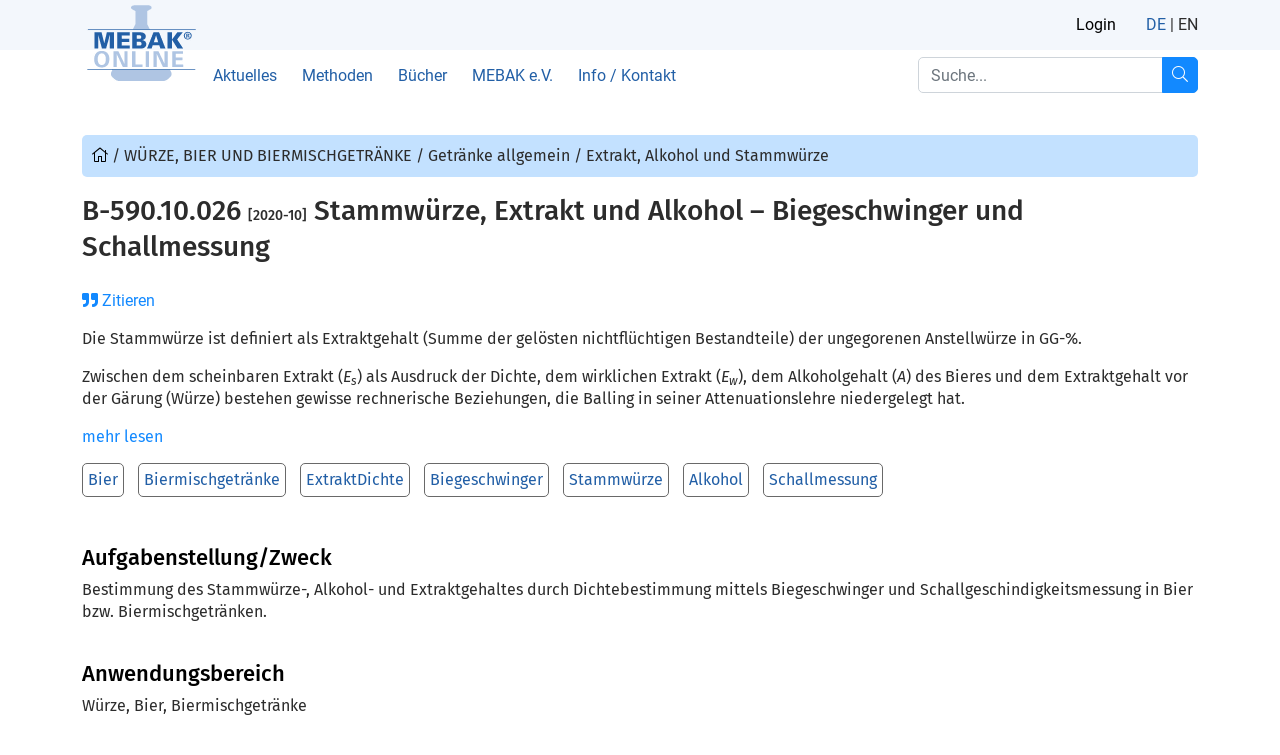

--- FILE ---
content_type: text/html;charset=UTF-8
request_url: https://www.mebak.org/methode/b-590-10-026/stammwuerze-extrakt-und-alkohol-biegeschwinger-und-schallmessung/779
body_size: 13360
content:
<!DOCTYPE html>

	<html xmlns="http://www.w3.org/1999/xhtml" lang="de">
	<head>
		<title>Stammwürze, Extrakt und Alkohol – B B-590.10.026.. | MEBAK</title>
		<meta http-equiv="Content-Type" 			content="text/html; charset=utf-8" />
		<meta http-equiv="X-UA-Compatible" 			content="IE=edge" />
		
		<meta name="description" 					content="Bestimmung&#x20;des&#x20;Stammw&uuml;rze-,&#x20;Alkohol-&#x20;und&#x20;Extraktgehaltes&#x20;durch&#x20;Dichtebestimmung&#x20;mittels&#x20;Biegeschwinger&#x20;und&#x20;Schallgeschindigkeitsmessung&#x20;in" />
		<meta name="author" 						content="Mebak e.V. - www.mebak.org" />
		<meta name="robots" 						content="all" />
		<meta name="language" 						content="de"/>
		<meta name="viewport"						content="user-scalable=yes, width=device-width, initial-scale=1.0" />
		<meta name="apple-mobile-web-app-capable"	content="yes" />
		
		
		
		
		
		
		
		
		
		
		
		
		
			
				<meta property="og:image:secure"content="https://www.mebak.org/_images_global/og_logo.png"	itemprop="image" />
			
			<meta property="og:image"		content="https://www.mebak.org/_images_global/og_logo.png"	itemprop="image" />
		
		<link rel="preload" href="/_css_global/dist/style.min.css?ts=1768997642847" as="style">
		
		<link rel="preload" href="/_fonts_global/roboto-v20-latin-ext_latin_greek-ext_greek_cyrillic-ext_cyrillic-regular.woff2"	as="font" crossorigin>
		
		<link rel="preload" href="/_fonts_global/roboto-v20-latin-ext_latin_greek-ext_greek_cyrillic-ext_cyrillic-500.woff2"		as="font" crossorigin>
		
		<link rel="preload" href="/_fonts_global/roboto-v20-latin-ext_latin_greek-ext_greek_cyrillic-ext_cyrillic-700.woff2"		as="font" crossorigin>
		
		
		
		<link rel="stylesheet" type="text/css" href="https://cookiemanager.wirth-horn.de/dist/whCookieManager.min.css">

		<link rel="stylesheet" href="/_css_global/dist/style.min.css?ts=1768997642847">
		
		<link rel="shortcut icon" type="image/x-icon" href="/favicon.ico">
		
		<script src="https://cookiemanager.wirth-horn.de/dist/whCookieManager.min.js"></script>
		<input type="hidden" name="whCookieManagerDetails"	value="&lt;p&gt;&lt;strong&gt;Notwendig&lt;/strong&gt;:&lt;span class=&quot;nbsp&quot;&gt;&amp;nbsp;&lt;/span&gt;Diese Cookies sind f&amp;uuml;r den Grundbetrieb der Seite unbedingt notwendig, bspw. f&amp;uuml;r die Warenkorb-Funktion oder&lt;span class=&quot;nbsp&quot;&gt;&amp;nbsp;&lt;/span&gt;das&lt;span class=&quot;nbsp&quot;&gt;&amp;nbsp;&lt;/span&gt;Login.&lt;/p&gt;
" />
		<input type="hidden" name="whCookieManagerText"		value="&lt;p&gt;Wir verwenden Cookies, damit alle Funktionen auf unserer Webseite bestm&amp;ouml;glich genutzt werden k&amp;ouml;nnen. Dazu z&amp;auml;hlen Cookies, die f&amp;uuml;r den Betrieb der Seite notwendig sind, sowie solche zur Erstellung anonymer Statistiken zur Seitenoptimierung, f&amp;uuml;r Komforteinstellungen oder zur Anzeige personalisierter Inhalte. Sie k&amp;ouml;nnen selbst entscheiden, welche Kategorien Sie zulassen m&amp;ouml;chten. Bitte beachten Sie, dass auf Basis Ihrer Einstellungen wom&amp;ouml;glich nicht alle Funktionalit&amp;auml;ten unserer Webseite zur Verf&amp;uuml;gung stehen. Weitere Informationen finden Sie in unserer &lt;a href=&quot;/datenschutz/c-64&quot;&gt;Datenschutzerkl&amp;auml;rung&lt;/a&gt;.&lt;/p&gt;" />
		<script type="text/javascript">
			whCookies = new whCookieManager({
				'headline':		'Cookie-Einstellungen'
				,'text':		document.getElementsByName("whCookieManagerText")[0].value
				,'categories':	{
					'necessary_label':		'Notwendig'
					,'statistics':			false
					,'statistics_label':	'Statistik'
					,'marketing':			false
					,'marketing_label':		''
				}
				,'details_label':				'Details'
				,'details':						document.getElementsByName("whCookieManagerDetails")[0].value
				,'show_checkboxes':				true
				,'buttons': {
					'select_specific_label':	'Alle ablehnen'
					,'select_all_label':		'Alle auswählen'
				}
			}, function loadScripts(){
				// check if statistics cookies are accepted
				if (whCookies.accepted_statistics) {

				}
				// reload the page
				window.location.reload();
			});
			
				
				var _paq = window._paq = window._paq || [];
				/* tracker methods like "setCustomDimension" should be called before "trackPageView" */
				_paq.push(["disableCookies"]);
				_paq.push(['trackPageView']);
				_paq.push(['enableLinkTracking']);
				(function() {
				var u="//webstat.hanscarl.com/";
				_paq.push(['setTrackerUrl', u+'matomo.php']);
				_paq.push(['setSiteId', '9']);
				var d=document, g=d.createElement('script'), s=d.getElementsByTagName('script')[0];
				g.type='text/javascript'; g.async=true; g.src=u+'matomo.js'; s.parentNode.insertBefore(g,s);
				})();
				
			
		</script>
		
		
		
		<script src="https://rybbit.wirth-horn.de/api/script.js" data-site-id="5a5bfb23e8b5" defer></script>
	</head>
	
	<body itemscope itemtype="http://schema.org/WebPage">
		<meta itemprop="copyrightHolder" 	content="Mitteleuropäische Brautechnische Analysenkommission e.V., Freising." />
		<meta itemprop="copyrightYear" 		content="2026" />
		<meta itemprop="isFamilyFriendly" 	content="True" />
		<meta itemprop="image" 				content="https://www.mebak.org/_images_global/logo.png" />
		<meta itemprop="name" 				content="Stammwürze, Extrakt und Alkohol – B B-590.10.026.. | MEBAK">
		<script type="application/ld+json">
			{
				"@context":	"https://schema.org"
				,"@type": 	"Organization"
				,"url": 		"https://www.mebak.org"
				,"logo":		"https://res.cloudinary.com/pim-red/image/upload/q_auto,f_auto,w_118/v1621536458/mebak/logo.svg"
				,"brand":	"MEBAK® e.V."
				,"contactPoint": [
					{
						"@type":		"ContactPoint"
						,"email":		"info@mebak.org"
						,"contactType":	"customer service"
					}
				]
				,"address": [
					{
						"@type": "PostalAddress"
						,"streetAddress":	"Alte Akademie 3"
						,"addressLocality":	"Freising"
						,"addressCountry":	"DE"
						,"postalCode":		"85354"
						,"email":			"info@mebak.org"
					}
				]
				,"knowsLanguage": [
					{
						"@type":			"Language"
						,"name":			"German"
						,"alternateName":	"de"
					},{
						"@type":			"Language"
						,"name":			"English"
						,"alternateName":	"en"
					}
				]
			}
		</script>
		<script type="application/ld+json">
			{
				"@context":	"http://schema.org",
				"@type":	"WebSite",
				"url":		"https://www.mebak.org/",
					"potentialAction": {
					"@type":		"SearchAction",
					"target":		"https://www.mebak.org/suche?s={search_term_string}",
					"query-input":	"required name=search_term_string"
				}
			}
		</script>
		
		<noscript>
			
				<div style="width:1200px;font-size:15px;border:solid 1px #9E153B;margin:20px auto;padding:15px;">
					<strong>Javascript Deaktiviert!</strong><br />
					Bitte aktivieren Sie JavaScript um alle Funktionen auf unserer Webseite nutzen zu können.
				</div>
			
		</noscript>
		



	
	
	<div id="page">
		
		<nav id="header">
			
			<div class="header-top">
				<div class="container">
					
					<div class="mebak-logo">
						<a href="/" title="Startseite">
							<img src="https://res.cloudinary.com/pim-red/image/upload/q_auto,f_auto,w_118/v1621536458/mebak/logo.svg" alt="Mitteleuropäische Brautechnische Analysenkommission" id="logo" />
						</a>
					</div>
					
					<div class="mebak-meta">
						
						
						<div class="meta-item search-toggle"><div rel="nofollow noopener" title="Suche..."><i class="fal fa-search"></i></div></div><div class="meta-item login"><a href="/warenkorb/konto" title="Login">Login</a></div><div class="meta-item language-switch"><a rel="noopener nofollow" data-link="/methode/b-590-10-026/stammwuerze-extrakt-und-alkohol-biegeschwinger-und-schallmessung/779" class="de current">DE</a>&nbsp;|&nbsp;<a rel="noopener nofollow" data-link="/en/methode/b-590-10-026/stammwuerze-extrakt-und-alkohol-biegeschwinger-und-schallmessung/779" class="en">EN</a></div><div class="meta-item open-menu"><i class="fal fa-bars"></i></div>
					</div>
				</div>
			</div>
			
			<div class="header-bottom">
				<div class="container">
					
					
					<div class="mebak-navigation"><div class="nav-item lvl-1"><a  href="/aktuelles/c-167" title="Aktuelles">Aktuelles</a><div class="mebak-mega-menu"><div class="row"><div class="menu-column-1 col-12 col-lg-4"><div class="nav-item lvl-2"><a  href="/aktuelle-meldungen-uebersicht/c-167" title="Aktuelle Meldungen – Übersicht">Aktuelle Meldungen – Übersicht</a></div></div><div class="menu-column-1 col-12 col-lg-4"><div class="nav-item lvl-2"><a  href="/aktualisierungen-von-methoden/c-40" title="Aktualisierungen von Methoden">Aktualisierungen von Methoden</a></div></div><div class="menu-column-1 col-12 col-lg-4"><div class="nav-item lvl-2"><a  href="/newsletter/c-110" title="Newsletter">Newsletter</a></div></div></div></div></div><div class="nav-item lvl-1"><a  href="/methoden/c-95" title="Methoden">Methoden</a><div class="mebak-mega-menu"><div class="row"><div class="menu-column-1 col-12 col-lg-4"><div class="nav-item lvl-2"><a  href="/methoden-datenbank/c-95" title="Methoden-Datenbank">Methoden-Datenbank</a></div><div class="nav-item lvl-3"><a  href="/aktualisierung-von-methoden/c-40" title="Aktualisierung von Methoden">Aktualisierung von Methoden</a></div><div class="nav-item lvl-3"><a  href="/zitieren/c-104" title="Zitieren">Zitieren</a></div><div class="nav-item lvl-3"><a  href="/abkuerzungen/c-108" title="Abkürzungen">Abkürzungen</a></div><div class="nav-item lvl-3"><a  href="/literatur/c-113" title="Literatur">Literatur</a></div><div class="nav-item lvl-3"><a  href="/fragen-zu-den-methoden/c-54" title="Fragen zu den Methoden">Fragen zu den Methoden</a></div></div><div class="menu-column-1 col-12 col-lg-4"><div class="nav-item lvl-2"><a  href="/abonnement/c-96" title="Abonnement">Abonnement</a></div><div class="nav-item lvl-3"><a  href="/abo-code-einloesen/c-98" title="Abo-Code einlösen ">Abo-Code einlösen </a></div></div><div class="menu-column-1 col-12 col-lg-4"><div class="nav-item lvl-2"><a  href="/newsletter-registrierung/c-110" title="Newsletter-Registrierung">Newsletter-Registrierung</a></div></div></div></div></div><div class="nav-item lvl-1"><a  href="/buecher/c-77" title="Bücher">Bücher</a><div class="mebak-mega-menu"><div class="row"><div class="menu-column-1 col-12 col-lg-4"><div class="nav-item lvl-2"><a  href="/mikrobrauereien/c-78" title="Mikrobrauereien">Mikrobrauereien</a></div></div><div class="menu-column-1 col-12 col-lg-4"><div class="nav-item lvl-2"><a  href="/richtline-membranfiltration/c-99" title="Richtline Membranfiltration">Richtline Membranfiltration</a></div><div class="nav-item lvl-2"><a  href="/richtlinie-filtration/c-88" title="Richtlinie Filtration">Richtlinie Filtration</a></div></div><div class="menu-column-1 col-12 col-lg-4"><div class="nav-item lvl-2"><a  href="/richtline-sudwerkkontrolle/c-79" title="Richtline Sudwerkkontrolle">Richtline Sudwerkkontrolle</a></div><div class="nav-item lvl-2"><a  href="/richtlinie-getraenkeschankanlagen/c-80" title="Richtlinie Getränkeschankanlagen">Richtlinie Getränkeschankanlagen</a></div></div></div></div></div><div class="nav-item lvl-1"><a rel="external noopener noreferrer " href="#" title="MEBAK e.V.">MEBAK e.V.</a><div class="mebak-mega-menu"><div class="row"><div class="menu-column-1 col-12 col-lg-4"><div class="nav-item lvl-2"><a  href="/ziele-und-aufgaben-der-mebak/c-31" title="Ziele und Aufgaben der MEBAK">Ziele und Aufgaben der MEBAK</a></div><div class="nav-item lvl-2"><a rel="external noopener noreferrer " href="#" title="Geschichte und Entwicklung">Geschichte und Entwicklung</a></div><div class="nav-item lvl-3"><a  href="/gruendung/c-32" title="Gründung">Gründung</a></div><div class="nav-item lvl-3"><a  href="/jubilaeum/c-35" title="Jubiläum">Jubiläum</a></div><div class="nav-item lvl-3"><a  href="/twicklung-der-mebak-buecher/c-34" title="Entwicklung der MEBAK-Bücher">Entwicklung der MEBAK-Bücher</a></div></div><div class="menu-column-1 col-12 col-lg-4"><div class="nav-item lvl-2"><a  href="/vorstand/c-33" title="Vorstand">Vorstand</a></div><div class="nav-item lvl-2"><a  href="/mitglieder/c-84" title="Mitglieder">Mitglieder</a></div><div class="nav-item lvl-2"><a  href="/vorsitzende-und-ehrenmitglieder/c-85" title="Vorsitzende und Ehrenmitglieder">Vorsitzende und Ehrenmitglieder</a></div><div class="nav-item lvl-2"><a  href="/unterstuetzer/c-86" title="Unterstützer">Unterstützer</a></div><div class="nav-item lvl-2"><a  href="/kontakt-zur-mebak-e-v/c-149" title="Kontakt zur MEBAK e.V.">Kontakt zur MEBAK e.V.</a></div></div><div class="menu-column-1 col-12 col-lg-4"><div class="nav-item lvl-2"><a rel="external noopener noreferrer nofollow" href="#" title="Nur für Mitglieder">Nur für Mitglieder</a></div><div class="nav-item lvl-3"><a rel="nofollow" href="/termine/c-50" title="Termine">Termine</a></div><div class="nav-item lvl-3"><a rel="nofollow" href="/ergebnisprotokolle/c-51" title="Ergebnisprotokolle">Ergebnisprotokolle</a></div><div class="nav-item lvl-3"><a rel="nofollow" href="/mitgliederverzeichnis/c-52" title="Mitgliederverzeichnis">Mitgliederverzeichnis</a></div><div class="nav-item lvl-3"><a rel="nofollow" href="/satzung/c-53" title="Satzung">Satzung</a></div><div class="nav-item lvl-3"><a rel="nofollow" href="/fundgrube/c-125" title="Fundgrube">Fundgrube</a></div></div></div></div></div><div class="nav-item lvl-1"><a rel="external noopener noreferrer " href="#" title="Info / Kontakt">Info / Kontakt</a><div class="mebak-mega-menu"><div class="row"><div class="menu-column-1 col-12 col-lg-4"><div class="nav-item lvl-2"><a  href="/fragen-an-die-mebak/c-54" title="Fragen an die MEBAK">Fragen an die MEBAK</a></div><div class="nav-item lvl-2"><a  href="/abkuerzungen/c-108" title="Abkürzungen">Abkürzungen</a></div><div class="nav-item lvl-2"><a  href="/literatur/c-113" title="Literatur">Literatur</a></div><div class="nav-item lvl-2"><a  href="/zitieren/c-104" title="Zitieren">Zitieren</a></div></div><div class="menu-column-1 col-12 col-lg-4"><div class="nav-item lvl-2"><a  href="/fragen-zum-abonnement/c-112" title="Fragen zum Abonnement">Fragen zum Abonnement</a></div></div><div class="menu-column-1 col-12 col-lg-4"><div class="nav-item lvl-2"><a  href="/newsletter/c-110" title="Newsletter">Newsletter</a></div><div class="nav-item lvl-2"><a  href="/presseberichte/c-39" title="Presseberichte">Presseberichte</a></div><div class="nav-item lvl-2"><a  href="/kooperationen/c-130" title="Kooperationen">Kooperationen</a></div></div></div></div></div></div>
					<div class="mebak-search-input">
						<form method="GET" action="/suche" rel="search nofollow">
							<input type="text" class="form-control" name="s" placeholder="Suche..." id="mebak-search">
							<input type="hidden" name="l" value="de">
							<button type="submit" aria-label="Suche...">
								<i class="fal fa-search"></i>
							</button>
						</form>
					</div>
					<div id="typeahead"></div>
				</div>
			</div>
		</nav>

	
	<div class="mebak-method detail-page" id="detail_page_method">
		<div class="container">
			<div class="row">
				
				
				
				
					<div class="col-12 mb-3">
						

	
		<div class="category-tree" itemprop="breadcrumb" itemscope itemtype="https://schema.org/BreadcrumbList">
			
			<span itemprop="itemListElement" itemscope="" itemtype="https://schema.org/ListItem">
				<meta itemprop="item" content="https://www.mebak.org/methoden-datenbank">
				<a href="/methoden-datenbank" title="Methoden-Datenbank">
					<i class="fal fa-home"></i>
					<meta itemprop="name"		content="Methoden-Datenbank">
					<meta itemprop="position"	content="1">
				</a>
			</span>
			
			 / 
			
			
				
					
				
				
				
				<span itemprop="itemListElement" itemscope="" itemtype="https://schema.org/ListItem">
					<meta itemprop="item" content="https://www.mebak.org/methoden-datenbank?c=WÜRZE, BIER UND BIERMISCHGETRÄNKE~535">
					<a href="/methoden-datenbank?c=WÜRZE, BIER UND BIERMISCHGETRÄNKE~535" title="WÜRZE, BIER UND BIERMISCHGETRÄNKE">
						<span itemprop="name">WÜRZE, BIER UND BIERMISCHGETRÄNKE</span>
						<meta itemprop="position" content="2">
					</a>
					
					 / 
				</span>
			
				
					
				
				
				
				<span itemprop="itemListElement" itemscope="" itemtype="https://schema.org/ListItem">
					<meta itemprop="item" content="https://www.mebak.org/methoden-datenbank?c=Getränke allgemein~570">
					<a href="/methoden-datenbank?c=Getränke allgemein~570" title="Getränke allgemein">
						<span itemprop="name">Getränke allgemein</span>
						<meta itemprop="position" content="3">
					</a>
					
					 / 
				</span>
			
				
					
				
				
				
				<span itemprop="itemListElement" itemscope="" itemtype="https://schema.org/ListItem">
					<meta itemprop="item" content="https://www.mebak.org/methoden-datenbank?c=Extrakt, Alkohol und Stammwürze~574">
					<a href="/methoden-datenbank?c=Extrakt, Alkohol und Stammwürze~574" title="Extrakt, Alkohol und Stammwürze">
						<span itemprop="name">Extrakt, Alkohol und Stammwürze</span>
						<meta itemprop="position" content="4">
					</a>
					
					
				</span>
			
		</div>
	

					</div>
				
				
				<div class="col-12">
					




	

		
		
		
		
		
		
		
			
				
				
			
				
				
			
		
		
		
		
		
		
		
		
		
		
			
				
				
			
				
				
			
		
		
		
		
		
		
		
		
		
		
			
				
				
			
				
				
			
		
		
		
		
		
		
		
		
		
		
			
				
				
			
				
				
			
				
				
			
				
				
			
				
				
			
				
				
			
				
				
			
				
				
			
		
		
		
		
		
		
		
		
		
		
		
		
		
		
		
		
		
		
		
			
				
				
			
				
				
			
				
				
			
				
				
			
				
				
			
				
				
			
				
				
			
				
				
			
				
				
			
				
				
			
				
				
			
				
				
			
		
		
		


	<script type="application/ld+json">
		{
			"@context":			"http://schema.org"
			,"@type":			"Article"
			,"mainEntityOfPage":"CreativeWork"
			,"mainEntity":		"CreativeWork"
			,"author":			"Mitteleuropäische Brautechnische Analysenkommission (MEBAK®) e.V., Freising."
			,"copyrightHolder":	"Mitteleuropäische Brautechnische Analysenkommission (MEBAK®) e.V., Freising."
			,"datePublished":	"2020-10"
			,"name":			"Stammwürze, Extrakt und Alkohol – Biegeschwinger und Schallmessung"
			,"description":		"Bestimmung des Stammw&uuml;rze-, Alkohol- und Extraktgehaltes durch Dichtebestimmung mittels Biegeschwinger und Schallgeschindigkeitsmessung in Bier bzw. Biermischgetr&auml;nken.
 W&uuml;rze, Bier, Biermischgetr&auml;nke
 Die Schallgeschwindigkeit in einer Fl&uuml;ssigkeit ist eine Funktion von Alkohol- und Extraktgehalt und der Temperatur. &Uuml;ber eine durch zwei parallele Fl&auml;chen definierte Laufstrecke von 5 mm breitet sich die Schallgeschwindigkeit in Abh&auml;ngigkeit von der Konzentration der gel&ouml;sten Stoffe aus. Die Schallgeschwindigkeit ist definiert durch den Quotienten aus Laufstrecke s und gemessener Zeit t [1]. Die Dichte der Pr&uuml;ffl&uuml;ssigkeit ist eine Funktion der Konzentrationen von Alkohol- und Extraktgehalt. Deshalb k&ouml;nnen aus der Schallgeschwindigkeit (&nu;) und der Dichte der wirkliche Extrakt, der Alkohol- und Stammw&uuml;rzegehalt ermittelt werden.
"
			,"keywords":		"Bier,Biermischgetr&auml;nke,ExtraktDichte,Biegeschwinger,Stammw&uuml;rze,Alkohol,Schallmessung
"
			,"headline":		"B-590.10.026 [2020-10] Stammwürze, Extrakt und Alkohol – Biegeschwinger und Schallmessung"
			
			,"citation":		"
	
	W. Stempfl, M. Tavera, H. Stabinger, H. Heimel, S. Reichenpfader, E. Zwangsleitner, Bwelt 131, 1840, 1991
	
	
	Doemens Academy GmbH; Bier-Ringversuch 02/2007
	

"
			,"publisher":		{
				"@type":		"Organization"
				,"address":		{
					"@type":			"PostalAddress"
					,"addressLocality":	"Freising, Deutschland"
					,"postalCode":		"D-85453"
					,"streetAddress":	"Alte Akademie 3"
				}
				,"name":		"Fachverlag Hans Carl GmbH"
				,"logo":		"https://res.cloudinary.com/pim-red/image/upload/q_auto,f_auto,w_118/v1621536458/mebak/logo.svg"
			}
		}
	</script>




	
	
	
	
	
	
	<script src="https://polyfill.io/v3/polyfill.min.js?features=es6"></script>
	

	<script type="text/x-mathjax-config">
		
		MathJax.Hub.Config({
			jax:			["input/TeX", "output/SVG"]
			,showMathMenu:	false
			,SVG:			{
				scale:	100
				,font:	'STIX-Web'
			}
		});
	</script>
	<script id="MathJax-script" async src="https://cdnjs.cloudflare.com/ajax/libs/mathjax/2.7.7/MathJax.js?config=TeX-MML-AM_SVG"></script>
	
	
	
	
		<h1 class="h1">B-590.10.026 <span class="method-date">[2020-10]</span> Stammwürze, Extrakt und Alkohol – Biegeschwinger und Schallmessung</h1 class="h2">
	
	
	

	<div class="method-citation mb-3 d-none d-lg-block">
		<a href="javascript:openCitationPopup_779();" title="Zitieren">
			<i class="fas fa-quote-right"></i>&nbsp;Zitieren
		</a>
	</div>

	
	
	
	
		<div class="introduction"><p>Die Stammw&uuml;rze ist definiert als Extraktgehalt (Summe&nbsp;der gel&ouml;sten nichtfl&uuml;chtigen Bestandteile) der ungegorenen Anstellw&uuml;rze in GG-%.</p>

<p>Zwischen dem scheinbaren Extrakt (<i>E<sub>s</sub></i>) als Ausdruck der Dichte, dem wirklichen Extrakt (<i>E<sub>w</sub></i>), dem Alkoholgehalt (<i>A</i>) des Bieres und dem Extraktgehalt&nbsp;vor der G&auml;rung (W&uuml;rze) bestehen gewisse rechnerische Beziehungen, die Balling in seiner Attenuationslehre niedergelegt hat.</p>

<p><div class="read-more">mehr lesen</div><div class="expandable">Das Saccharometer, das mit w&auml;ssrigen Rohrzuckerl&ouml;sungen kalibriert wird, gibt bei Bier nur den scheinbaren Extraktgehalt&nbsp;wieder, da der bei der G&auml;rung gebildete Alkohol&nbsp;die Dichte vermindert.</p>

<p>Zur Feststellung des wirklichen Extrakts muss der Alkohol&nbsp;durch Destillation entfernt und der R&uuml;ckstand mit Wasser auf das urspr&uuml;ngliche Gewicht aufgewogen werden. Das Saccharometer zeigt dann den wirklichen Extrakt an. Im Destillat l&auml;sst sich der Alkoholgehalt eines Bieres bestimmen.</p>

<p>Bei der G&auml;rung entstehen aus 2,0665&nbsp;g Extrakt durchschnittlich 1&nbsp;g Alkohol, 0,9565&nbsp;g Kohlendioxid und 0,11&nbsp;g Hefe.</p>

<p>Die letzten beiden (zusammen 1,0665&nbsp;g) werden vor der Destillation aus dem Bier entfernt.</p>

<p>Aus den im Bier ermittelten % mas bzw. GG-% f&uuml;r Alkohol&nbsp;(<i>A</i>) und wirklichen Extrakt (<i>E<sub>w</sub></i>) l&auml;sst sich der Stammw&uuml;rzegehalt (<i>p</i>) berechnen:</p>

<p>F&uuml;r jedes im Bier enthaltene Gramm Alkohol&nbsp;sind durchschnittlich 2,0665&nbsp;g Extrakt vergoren worden, die vergorene Extraktmenge in g/100 g entspricht demnach</p>

<p><i>A</i> &times; 2,0665</p>

<p>In 100&nbsp;g Bier befanden sich vor der G&auml;rung (W&uuml;rze) zusammen mit dem unvergorenen Extrakt (<i>E<sub>w</sub></i>)</p>

<p><i>A</i> &times; 2,0665 + <i>E<sub>w</sub></i><sub> </sub></p>

<p>Gramm Gesamtextrakt. Das Bier ist durch Entfernen von Hefe und Kohlendioxid leichter als die urspr&uuml;ngliche W&uuml;rze, daher m&uuml;ssen zu 100&nbsp;g Bier f&uuml;r jedes Gramm Alkohol&nbsp;das Gewicht von beiden, n&auml;mlich</p>

<p>100 + <i>A</i> &times; (0,9565 + 0,11) = 100 + <i>A</i> &times; 1,06654</p>

<p>addiert werden, d. h.</p>

<p>100 + <i>A</i> &times; 1,0665</p>

<p>Gramm W&uuml;rze enthielten</p>

<p><i></i><i>A</i> &times; 2,0665 + <i>E<sub>w</sub></i></p>

<p>Gramm Extrakt. Ins Verh&auml;ltnis gesetzt gilt dann:</p>

<p><img src="https://res.cloudinary.com/pim-red/image/upload/q_auto,f_auto,w_203,h_33/v1621800747/mebak/widget_text_picture/image-20210523221227-1_ljhnmm.png" style="width: 228px; height: 37px;" /></p>

<p>In zunehmendem Ma&szlig;e haben Bieranalysatoren die klassische, destillativ oder refraktometrisch ausgef&uuml;hrte Bieranalyse ersetzt. Oft als Automaten, die verschiedene Messungen kombinieren, k&ouml;nnen sie mit guter Reproduzierbarkeit nacheinander eine Vielzahl von Bierproben abarbeiten. Sie fassen entweder die zuvor beschriebenen Methoden zusammen (Biegeschwinger-Refraktometer-Kombination) oder f&uuml;hren neue Messprinzipien ein, wie nachstehend beschrieben. Bei Automatenbetrieb ist strikt darauf zu achten, Proben in der Warteposition in geeigneter Weise abzudecken, um Alkoholverluste durch Verdunsten zu vermeiden.</p>

<p>Stammw&uuml;rze, scheinbarer Extrakt und Alkoholgehalt von Biermisch&shy;getr&auml;nken werden analog zu den Methoden der Bieranalytik bestimmt. Es wird dabei keine R&uuml;cksicht darauf genommen, dass ein Teil des Extraktes &uuml;ber die beigef&uuml;gte Li&shy;monade eingebracht wird. Ebenso ist es f&uuml;r die Analytik ohne Einfluss, wie die Li&shy;monade ges&uuml;&szlig;t wird, ob mit Zucker&nbsp;(Saccharose, Glucose, Fructose), S&uuml;&szlig;stoffen oder einem Zucker-S&uuml;&szlig;stoff-Gemisch (Mischs&uuml;&szlig;ung).</p>

<p>Dadurch unterliegt bei einem Biermischgetr&auml;nk mit Zuckers&uuml;&szlig;ung auch der Limonadenanteil der Biersteuer, w&auml;hrend dies bei einem mit S&uuml;&szlig;stoff versehenen Limonadenanteil aufgrund des sehr geringen Extraktgehaltes nicht der Fall ist.</p><div class="read-less">weniger anzeigen</div></div></div>
	
	
	
		
		
		
		
		<div class="descriptors mb-3">
			
				
				<div class="descriptor"><a href="/suche?tag=Bier" title="Bier">Bier</a></div>
			
				
				<div class="descriptor"><a href="/suche?tag=Biermischgetr&auml;nke" title="Biermischgetr&auml;nke">Biermischgetr&auml;nke</a></div>
			
				
				<div class="descriptor"><a href="/suche?tag=ExtraktDichte" title="ExtraktDichte">ExtraktDichte</a></div>
			
				
				<div class="descriptor"><a href="/suche?tag=Biegeschwinger" title="Biegeschwinger">Biegeschwinger</a></div>
			
				
				<div class="descriptor"><a href="/suche?tag=Stammw&uuml;rze" title="Stammw&uuml;rze">Stammw&uuml;rze</a></div>
			
				
				<div class="descriptor"><a href="/suche?tag=Alkohol" title="Alkohol">Alkohol</a></div>
			
				
				<div class="descriptor"><a href="/suche?tag=Schallmessung" title="Schallmessung">Schallmessung</a></div>
			
		</div>
		
		
		
	
	
	
		
		
		
		<h2 class="h2">Aufgabenstellung/Zweck</h2>
		
			<div class="purpose">
				<p>Bestimmung des Stammw&uuml;rze-, Alkohol- und Extraktgehaltes durch Dichtebestimmung mittels Biegeschwinger und Schallgeschindigkeitsmessung in Bier bzw. Biermischgetr&auml;nken.</p>

			</div>
		
		
		
		
	
	
	
		
		
		
		<h2 class="h2">Anwendungsbereich</h2>
		
			<div class="scope-of-application">
				<p>W&uuml;rze, Bier, Biermischgetr&auml;nke</p>

			</div>
		
		
		
		
	
	
	
		
		
		
		<h2 class="h2">Prinzip</h2>
		
			<div class="scope-of-application">
				<p>Die Schallgeschwindigkeit in einer Fl&uuml;ssigkeit ist eine Funktion von Alkohol- und Extraktgehalt und der Temperatur. &Uuml;ber eine durch zwei parallele Fl&auml;chen definierte Laufstrecke von 5 mm breitet sich die Schallgeschwindigkeit in Abh&auml;ngigkeit von der Konzentration der gel&ouml;sten Stoffe aus. Die Schallgeschwindigkeit ist definiert durch den Quotienten aus Laufstrecke <em>s</em> und gemessener Zeit <em>t</em> [1]. Die Dichte der Pr&uuml;ffl&uuml;ssigkeit ist eine Funktion der Konzentrationen von Alkohol- und Extraktgehalt. Deshalb k&ouml;nnen aus der Schallgeschwindigkeit (<em>&nu;)</em> und der Dichte der wirkliche Extrakt, der Alkohol- und Stammw&uuml;rzegehalt ermittelt werden.</p>

			</div>
		
		
		
	
	
	
		
	<div class="mebak-method-login-registration-wrapper">
		<div class="mebak-method-login-registration">
			<div class="headline">
				Registrieren, um Zugang zu allen Artikeln und Analysen zu erhalten
			</div>
			<div class="buttons">
				<div class="login">
					

	<div class="mebak-link-button white" >
		<a
			title="Login"
			href="/warenkorb/konto"
			
			
			
		>Login</a>
	</div>

				</div>
				<div class="registration">
					

	<div class="mebak-link-button " >
		<a
			title="Abo wählen"
			href="/abonnements"
			
			
			
		>Abo wählen</a>
	</div>

				</div>
			</div>
		</div>
	</div>

	
	
	
	
	

				</div>
			</div>
		</div>
	</div>
	
	

<div class="mebak-navigation-mobile"><div class="head"><span class="headline">Menü</span><div class="close-popup"><i class="fal fa-times"></i></div></div><div class="nav-item lvl-1"><div class="wrapper"><a  href="/aktuelles/c-167" title="Aktuelles">Aktuelles</a><div class="expand"><i class="fas fa-chevron-down"></i></div></div><div class="nav-childs lvl-2"><div class="nav-item lvl-2"><a  href="/aktuelle-meldungen-uebersicht/c-167" title="Aktuelle Meldungen – Übersicht">Aktuelle Meldungen – Übersicht</a></div><div class="nav-item lvl-2"><a  href="/aktualisierungen-von-methoden/c-40" title="Aktualisierungen von Methoden">Aktualisierungen von Methoden</a></div><div class="nav-item lvl-2"><a  href="/newsletter/c-110" title="Newsletter">Newsletter</a></div></div></div><div class="nav-item lvl-1"><div class="wrapper"><a  href="/methoden/c-95" title="Methoden">Methoden</a><div class="expand"><i class="fas fa-chevron-down"></i></div></div><div class="nav-childs lvl-2"><div class="nav-item lvl-2"><a  href="/methoden-datenbank/c-95" title="Methoden-Datenbank">Methoden-Datenbank</a></div><div class="nav-item lvl-3"><a  href="/aktualisierung-von-methoden/c-40" title="Aktualisierung von Methoden">Aktualisierung von Methoden</a></div><div class="nav-item lvl-3"><a  href="/zitieren/c-104" title="Zitieren">Zitieren</a></div><div class="nav-item lvl-3"><a  href="/abkuerzungen/c-108" title="Abkürzungen">Abkürzungen</a></div><div class="nav-item lvl-3"><a  href="/literatur/c-113" title="Literatur">Literatur</a></div><div class="nav-item lvl-3 end"><a  href="/fragen-zu-den-methoden/c-54" title="Fragen zu den Methoden">Fragen zu den Methoden</a></div><div class="nav-item lvl-2"><a  href="/abonnement/c-96" title="Abonnement">Abonnement</a></div><div class="nav-item lvl-3 end"><a  href="/abo-code-einloesen/c-98" title="Abo-Code einlösen ">Abo-Code einlösen </a></div><div class="nav-item lvl-2"><a  href="/newsletter-registrierung/c-110" title="Newsletter-Registrierung">Newsletter-Registrierung</a></div></div></div><div class="nav-item lvl-1"><div class="wrapper"><a  href="/buecher/c-77" title="Bücher">Bücher</a><div class="expand"><i class="fas fa-chevron-down"></i></div></div><div class="nav-childs lvl-2"><div class="nav-item lvl-2"><a  href="/richtline-membranfiltration/c-99" title="Richtline Membranfiltration">Richtline Membranfiltration</a></div><div class="nav-item lvl-2"><a  href="/richtlinie-filtration/c-88" title="Richtlinie Filtration">Richtlinie Filtration</a></div><div class="nav-item lvl-2"><a  href="/mikrobrauereien/c-78" title="Mikrobrauereien">Mikrobrauereien</a></div><div class="nav-item lvl-2"><a  href="/richtline-sudwerkkontrolle/c-79" title="Richtline Sudwerkkontrolle">Richtline Sudwerkkontrolle</a></div><div class="nav-item lvl-2"><a  href="/richtlinie-getraenkeschankanlagen/c-80" title="Richtlinie Getränkeschankanlagen">Richtlinie Getränkeschankanlagen</a></div></div></div><div class="nav-item lvl-1"><div class="wrapper"><a rel="external noopener noreferrer " href="#" title="MEBAK e.V.">MEBAK e.V.</a><div class="expand"><i class="fas fa-chevron-down"></i></div></div><div class="nav-childs lvl-2"><div class="nav-item lvl-2"><a  href="/ziele-und-aufgaben-der-mebak/c-31" title="Ziele und Aufgaben der MEBAK">Ziele und Aufgaben der MEBAK</a></div><div class="nav-item lvl-2"><a rel="external noopener noreferrer " href="#" title="Geschichte und Entwicklung">Geschichte und Entwicklung</a></div><div class="nav-item lvl-3"><a  href="/gruendung/c-32" title="Gründung">Gründung</a></div><div class="nav-item lvl-3"><a  href="/jubilaeum/c-35" title="Jubiläum">Jubiläum</a></div><div class="nav-item lvl-3 end"><a  href="/twicklung-der-mebak-buecher/c-34" title="Entwicklung der MEBAK-Bücher">Entwicklung der MEBAK-Bücher</a></div><div class="nav-item lvl-2"><a  href="/vorstand/c-33" title="Vorstand">Vorstand</a></div><div class="nav-item lvl-2"><a  href="/mitglieder/c-84" title="Mitglieder">Mitglieder</a></div><div class="nav-item lvl-2"><a  href="/vorsitzende-und-ehrenmitglieder/c-85" title="Vorsitzende und Ehrenmitglieder">Vorsitzende und Ehrenmitglieder</a></div><div class="nav-item lvl-2"><a  href="/unterstuetzer/c-86" title="Unterstützer">Unterstützer</a></div><div class="nav-item lvl-2"><a  href="/kontakt-zur-mebak-e-v/c-149" title="Kontakt zur MEBAK e.V.">Kontakt zur MEBAK e.V.</a></div><div class="nav-item lvl-2"><a rel="external noopener noreferrer nofollow" href="#" title="Nur für Mitglieder">Nur für Mitglieder</a></div><div class="nav-item lvl-3"><a rel="nofollow" href="/termine/c-50" title="Termine">Termine</a></div><div class="nav-item lvl-3"><a rel="nofollow" href="/ergebnisprotokolle/c-51" title="Ergebnisprotokolle">Ergebnisprotokolle</a></div><div class="nav-item lvl-3"><a rel="nofollow" href="/mitgliederverzeichnis/c-52" title="Mitgliederverzeichnis">Mitgliederverzeichnis</a></div><div class="nav-item lvl-3"><a rel="nofollow" href="/satzung/c-53" title="Satzung">Satzung</a></div><div class="nav-item lvl-3 end"><a rel="nofollow" href="/fundgrube/c-125" title="Fundgrube">Fundgrube</a></div></div></div><div class="nav-item lvl-1"><div class="wrapper"><a rel="external noopener noreferrer " href="#" title="Info / Kontakt">Info / Kontakt</a><div class="expand"><i class="fas fa-chevron-down"></i></div></div><div class="nav-childs lvl-2"><div class="nav-item lvl-2"><a  href="/fragen-an-die-mebak/c-54" title="Fragen an die MEBAK">Fragen an die MEBAK</a></div><div class="nav-item lvl-2"><a  href="/abkuerzungen/c-108" title="Abkürzungen">Abkürzungen</a></div><div class="nav-item lvl-2"><a  href="/newsletter/c-110" title="Newsletter">Newsletter</a></div><div class="nav-item lvl-2"><a  href="/fragen-zum-abonnement/c-112" title="Fragen zum Abonnement">Fragen zum Abonnement</a></div><div class="nav-item lvl-2"><a  href="/presseberichte/c-39" title="Presseberichte">Presseberichte</a></div><div class="nav-item lvl-2"><a  href="/literatur/c-113" title="Literatur">Literatur</a></div><div class="nav-item lvl-2"><a  href="/kooperationen/c-130" title="Kooperationen">Kooperationen</a></div><div class="nav-item lvl-2"><a  href="/zitieren/c-104" title="Zitieren">Zitieren</a></div></div></div><div class="nav-item lvl-1"><div class="wrapper"><a href="/warenkorb/konto" title="Login">Login</a></div></div><div class="nav-item lvl-1 language-switch"><div class="wrapper language"><span><a rel="noopener nofollow" data-link="/methode/b-590-10-026/stammwuerze-extrakt-und-alkohol-biegeschwinger-und-schallmessung/779" class="de current">DE</a>&nbsp;|&nbsp;<a rel="noopener nofollow" data-link="/en/methode/b-590-10-026/stammwuerze-extrakt-und-alkohol-biegeschwinger-und-schallmessung/779" class="en">EN</a></span></div></div></div>


<footer id="mebak-footer"><div class="container"><div class="row"><div class="col-12 col-md-6 col-lg-3 contact"><div class="headline"><h3 class="footer-headline">Kontakt</h3></div><div class="content"><p>Fachverlag Hans Carl GmbH<br />
Andernacher Str. 33a<br />
90411 N&uuml;rnberg</p>

<p><a href="javascript:void(location.href='mailto:'+String.fromCharCode(109,101,98,97,107,64,104,97,110,115,99,97,114,108,46,99,111,109))">mebak[at]hanscarl.com</a></p>
</div></div><div class="col-12 col-md-6 col-lg-3 mebak-online"><div class="headline"><h3 class="footer-headline">MEBAK online</h3></div><div class="content"><p><a href="/methoden-datenbank" title="Mebak Online Abonnement">Methoden-Datenbank</a><br />
<a href="/abonnements/c-96" title="Mebak Online Abonnement">Online-Abonnement</a><br />
<a href="/abo-code-einloesen/c-98">Abo-Code einl&ouml;sen</a></p>

<p>Sicher und bequem bezahlen<span class="nbsp"></span></p>

<p style="font-size:50px;"><i class="fab fa-cc-paypal"></i> <i class="fab fa-cc-mastercard"></i> <i class="fab fa-cc-visa"></i></p>
</div></div><div class="col-12 col-md-6 col-lg-3"><div class="headline"><h3 class="footer-headline">MEBAK<sup>&reg;</sup></h3></div><div class="content"><div><a  href="/mebak-e-v/c-30" title="MEBAK e.V.">MEBAK e.V.</a></div><div><a  href="/buecher/c-77" title="Bücher">Bücher</a></div><div><a  href="/aktuelles/c-36" title="Aktuelles">Aktuelles</a></div><div><a  href="/info-kontakt/c-41" title="Info / Kontakt">Info / Kontakt</a></div><div><a  href="/kooperationen/c-130" title="Kooperationen">Kooperationen</a></div><div><a  href="/presseberichte/c-39" title="Presseberichte">Presseberichte</a></div><div><a  href="/jahresberichte/c-87" title="Jahresberichte">Jahresberichte</a></div><div><a  href="/vereinsstruktur/c-30" title="Vereinsstruktur">Vereinsstruktur</a></div><div><a  href="/newsletter/c-110" title="Newsletter">Newsletter</a></div></div></div><div class="col-12 col-md-6 col-lg-3"><div class="headline"><h3 class="footer-headline">Informationen</h3></div><div class="content"><div><a  href="/impressum/c-63" title="Impressum">Impressum</a></div><div><a  href="/datenschutz/c-64" title="Datenschutz">Datenschutz</a></div><div><a  href="/faq-abonnement/c-112" title="FAQ Abonnement">FAQ Abonnement</a></div><div><a  href="/faq-mebak/c-54" title="FAQ MEBAK">FAQ MEBAK</a></div><div><a  href="/agb/c-109" title="AGB">AGB</a></div><div><a  href="/kundeninformationen/c-139" title="Kundeninformationen">Kundeninformationen</a></div><div><a  href="/widerrufsrecht/c-138" title="Widerrufsrecht">Widerrufsrecht</a></div><div><a  href="/cookie-richtlinie/c-135" title="Cookie-Richtlinie">Cookie-Richtlinie</a></div><a href="#cookies" rel="nofollow" id="editCookies"><i class="fal fa-cookie-bite"></i> Cookie Einstellungen</a></div></div><div class="copyright">&copy; 2026 Mitteleuropäische Brautechnische Analysenkommission e. V. / Fachverlag Hans Carl GmbH</div></div></div></footer>



</div>

	
			
			<script src="/_js_global/libs/modernizr.custom.js?ts=1768997642847"></script><script src="/_js_global/libs/jquery-3.6.0.min.js?ts=1768997642847"></script><script src="/_js_global/libs/jquery.wh.typeahead.js?ts=1768997642847"></script><script src="/_js_global/dist/page/page.min.js?ts=1768997642847"></script><script src="/_js_global/dist/page/search.min.js?ts=1768997642847"></script><script src="/_js_global/dist/page/menues.min.js?ts=1768997642847"></script><script src="/_js_global/dist/page/tags.min.js?ts=1768997642847"></script><script src="/_js_global/dist/page/shoppingcart.min.js?ts=1768997642847"></script>
			
			
			
				<script type="text/javascript">
					document.addEventListener('DOMContentLoaded', function(){
				
				if ($("#detail_page_method .read-more").length > 0) {
					
					$("#detail_page_method .read-more").on('click', function(){
						
						$(this).toggleClass('hidden');
						
						$(this).next().slideToggle('slow');
						$(this).next().toggleClass('expanded');
					});
					
					$("#detail_page_method .read-less").on('click', function(){
						_this = $(this);
						
						setTimeout(function() {
							_this.parent().prev().toggleClass('hidden');
						},500);
						
						$(this).parent().toggleClass('expanded');
						$(this).parent().slideToggle('slow');
					});
				}
			});let openCitationPopup_779 = () => {
				
				function copyClean(citation) {
					citation	= citation.replace("<br>",	"\r\n");
					citation	= citation.replace("<em>",	"");
					citation	= citation.replace("</em>",	"");
					return citation;
				}

				
				let pop_html	=	'<div class="mebak-popup init" id="popup-779">';
					pop_html	+=		'<div class="wrapper">';
					pop_html	+=			'<div class="mebak-loader"><div></div><div></div><div></div><div></div><div></div><div></div><div></div><div></div><div></div></div>';
					pop_html	+=		'</div>';
					
					pop_html	+=		'<div class="close"><i class="fal fa-times"></i></div>';
				pop_html		+=	'</div>';

				
				$("body").append(pop_html);
				let _p			= $("#popup-779");

				
				$(".mebak-popup .close").on('click', (e) => {
					$(e.currentTarget).parent().addClass('remove');
					setTimeout(function(){
						$(e.currentTarget).parent().remove();
					},750);
				});

				
				let form_data = new FormData();
				form_data.append('id',			779);
				form_data.append('language',	'de');
				
				$.ajax({
					url:			'/ajax/getMethodCitation'
					,method:		'POST'
					,processData:	false
					,contentType:	false
					,data:			form_data
					,accepts:		{
						json:		'application/json;charset=utf-8;'
					}
					,success:		(response) => {
						_p.removeClass("init");
						
						setTimeout(function(){
							_p.addClass("initialized");
							
							_p.find(".wrapper .mebak-loader").fadeOut('slow').remove();
							
							let recommendation	= '<div class="headline">Empfohlenes Format</div>';
							recommendation		+= '<pre id="recommended" contenteditable="true" readonly>' + response.RECOMMENDED_CITATION + '</pre>';
							
							recommendation		+= '<textarea id="copyText">' + copyClean(response.RECOMMENDED_CITATION) + '</textarea>';
							recommendation		+= '<div class="copy">In Zwischenablage kopieren <i class="fal fa-copy"></i></div>';
							_p.find('.wrapper').append(recommendation);
							
							_p.find('.copy').on('click', function() {
								_recommended	= _p.find('#copyText')[0];
								_recommended.focus();
								_recommended.setSelectionRange(0,9999);
								document.execCommand('copy');
								
								_p.find('.copy').html('Kopiert!');
								setTimeout(function(){
									_p.find('.copy').html('In Zwischenablage kopieren <i class="fal fa-copy"></i>');
								},2500);
							});
							
							let bibdown		= '<div class="headline">BibTex</div>';
							bibdown			+= '<a class="bibtex-download" href="' + response.BIBTEX.LINK + '" download target="_blank">Download BibTex (.bib)</a>';
							_p.find('.wrapper').append(bibdown);
						},750);
					}
					,error:			(err) => {
						console.error(err);
					}
				});
			}
				</script>
			
			
			
		</body>
	</html>

--- FILE ---
content_type: application/javascript
request_url: https://www.mebak.org/_js_global/libs/jquery.wh.typeahead.js?ts=1768997642847
body_size: 1308
content:


/*******************************************************************************************
 * jquery.wh.typeahead.js
 * Plugin ersetzt Inputfelder durch Typeahead Ajax
 * @autor   Cornelius Rittner
 * @date    09.12.2010
 * @version 1.0
 * @lastmodified 09.12.2010
 *
 * Beispiel für Typeahead XML Code:
	<ajax_response>
		<success>true</success>
		<message></message>
		<results>xmlFormat(Ihre Suche ergab eine Million Ergebnisse!<br /><a href="http://www.google.de">zu Google</a>)#</results>
	</ajax_response>
 *
 * Um beim Laden der Webseite gewünschten Inputs durch die Ajax-Versionen zu ersetzen,
 * muss die Funktion in die allgemeine Javascript-Datei der Seite eingesetzt werden.
 * Beispiel wie das aussehen kann:
 *
	$(document).ready(function() {
		$("#schnellsuche input[name='suche']").typeahead({ ajaxurl: "/ajax_suche.html" });
	});
 *
 *******************************************************************************************/

jQuery.fn.wh_typeahead = function(options) {
	/***************************************************************************************
	 * Default Options
	 ***************************************************************************************/
	var defaults = {
		 ajaxurl:			"/ajax/typeahead"
		,searchparameter:	"s"
		,width:				0
		,left:				0
		,top:				0
		,nav_id:			1
		,page_id:			1
		,fachbereich:		0
		,container:			"body"
		,sprache:			"de"
		,defaultstring: 	"Suchen"
		,id_add:			""
	};
	/***************************************************************************************
	 * Initialisierung
	 ***************************************************************************************/
	var options = $.extend({}, defaults, options);
	$(this).each(function() {
		var $input = $(this);
		var timeouts = new Object();
		var ajax_link = -1;
		var hide_results_focus = false;	// Wenn Focus auf dem Eingabefeld liegt, Ergebnis anzeigen
		var hide_results_hover = true;	// Wenn Focus auf der Ergebnisliste liegt, Ergebnis anzeigen
		var selector_id = "ajax_results"+options.id_add;

		// Ueberpruefen, ob defaultstring uebergeben wurde, sonst abhaengig von Sprache setzen
		if(options.defaultstring == "Suchen") {
			if (options.sprache == "de") {
				options.defaultstring = "Suchen"
			} else {
				options.defaultstring = "Search"
			}
		}
		$input.attr({autocomplete:"off",value:options.defaultstring});

		// Focus Input
		$input.focus(function() {
			if ($(this).attr("value") == options.defaultstring) {
				$(this).attr("value","");
			}

			hide_results_focus = false;
			if ($input.val().length >=2) {
				if ($('#'+selector_id).length == 0) {
					window.clearTimeout(timeouts["ajax_result"]);
					$(options.container).prepend('<div id="'+selector_id+'" class="ajax_result_class"></div>');
					$('#'+selector_id).css({
						position: 'absolute'
						,right: ((options.right !== false) ? options.right : $input.offset().right) + 'px'
						,top: ((options.top !== false) ? options.top : ($input.offset().top + $input.height() + 2)) + 'px'
						,width: ( ( options.width == 0 ) ? $input.outerWidth() + 'px' : options.width )
						,'z-index': 210
						,display: 'none'
					});
					$('#'+selector_id).addClass("typeahead");
				}
				if ($('#'+selector_id).length > 0) {
					if ($('#'+selector_id).css("display") == "none") {
						$('#'+selector_id).slideDown();
						$('#'+selector_id).addClass("typeahead");
					}
					$('#'+selector_id).hover(function(){
						hide_results_hover = false;
					},function(){
						hide_results_hover = true;
						timeouts["ajax_result"] = window.setTimeout(function(){
							if ($('#'+selector_id) && hide_results_focus && hide_results_hover) {
								$('#'+selector_id).fadeOut();
							}
						},300);
					});
				}
			}
		});

		// Blur Input
		$input.blur(function(){
			if ($(this).attr("value") == "") {
				$(this).attr("value",options.defaultstring);
			}
			hide_results_focus = true;
			timeouts["ajax_result"] = window.setTimeout(function(){
				if ($('#'+selector_id) && hide_results_focus && hide_results_hover) {
					$('#'+selector_id).fadeOut();
				}
			},300);
		});

		// KeyUp on Input (when key is released)
		$input.keyup(function(e){
			var key = e.charCode || e.keyCode || 0;
			if (key != 37 && key != 38 && key != 39 && key != 40 && key != 13) {
				// do nothing when arrowkeys (37-40) or enter, else clear Timeout and run Ajax
				window.clearTimeout(timeouts["ajax_search"]);
				timeouts["ajax_search"] = window.setTimeout(function(){
						if ($input.val().length >=2) {
							var timestamp = new Date();
							$.ajax({
								type: 'GET',
								url: options.ajaxurl,
								data: options.searchparameter + '=' + encodeURIComponent($input.val()) + '&timestamp=' + encodeURIComponent(timestamp*1) + '&page_id=' + options.page_id + '&nav_id=' + options.nav_id + '&sprache=' + options.sprache + "&fachbereich=" + options.fachbereich,
								success: function(xml,textStatus) {
									ajax_link = -1;
									if ($('#'+selector_id).length == 0) {
										window.clearTimeout(timeouts["ajax_result"]);
										$(options.container).prepend('<div id="'+selector_id+'" class="ajax_result_class"></div>');
										$('#'+selector_id).css({
											position: 'absolute'
											,right: ((options.right !== false) ? options.right : $input.offset().right) + 'px'
											,top: ((options.top !== false) ? options.top : ($input.offset().top + $input.height() + 2 + 'px'))
											,width: ( ( options.width == 0 ) ? $input.outerWidth() + 'px' : options.width )
											,'z-index': 210
											,display: 'none'
										});
										$('#'+selector_id).addClass("typeahead");
									}
									if ($('success', xml).text() == 'true') {
										// Suche erfolgreich
										$('#'+selector_id).html($('results', xml).text());
									} else if ($('success', xml).text() == 'false') {
										$('#'+selector_id).html($('message', xml).text());
									}
									if ($('#'+selector_id).css("display") == "none") {
										$('#'+selector_id).slideDown();
										$('#'+selector_id).addClass("typeahead");
									}
									$('#'+selector_id).hover(function(){
										hide_results_hover = false;
									},function(){
										hide_results_hover = true;
										timeouts["ajax_result"] = window.setTimeout(function(){
											if ($('#'+selector_id) && hide_results_focus && hide_results_hover) {
												$('#'+selector_id).fadeOut();
											}
										},300);
									});
								},
								error: function (XMLHttpRequest, textStatus, errorThrown) {}
							});
						}
				},200);
			}
		});

		// KeyDown on Input (when keys are pressed, e.g. arrowkeys)
		$input.keydown(function(e){
			var key = e.charCode || e.keyCode || 0;
			if (key == 40 && $('#'+selector_id).length != 0) {
				// arrowkey down
				if (ajax_link == -1) {
					ajax_link = 0;
				} else {
					// remove highlight from element
					$('#'+selector_id+' a:eq('+ajax_link+')').removeClass("ajaxfocus");
					if (ajax_link == $('#'+selector_id+' a').length-1) {
						ajax_link = 0;
					} else {
						ajax_link++;
					}
				}
				// highlight element
				$('#'+selector_id+' a:eq('+ajax_link+')').addClass("ajaxfocus");
			} else if (key == 38) {
				// arrowkey up
				if (ajax_link == -1) {
					ajax_link = 0;
				} else {
					// remove highlight from element
					$('#'+selector_id+' a:eq('+ajax_link+')').removeClass("ajaxfocus");
					if (ajax_link == 0) {
						ajax_link = $('#'+selector_id+' a').length-1;
					} else {
						ajax_link--;
					}
				}
				// highlight element
				$('#'+selector_id+' a:eq('+ajax_link+')').addClass("ajaxfocus");
			} else if (key == 13 && ajax_link != -1) {
				// enter key, sets Window-Location
				window.location.href = $('#'+selector_id+' a:eq('+ajax_link+')').attr("href");
				return false;
			}
		});
	});
	return this;
}

--- FILE ---
content_type: application/javascript
request_url: https://www.mebak.org/_js_global/dist/page/shoppingcart.min.js?ts=1768997642847
body_size: 693
content:
function warenkorb_activate_by_code(e,a="abonnement"){if(e.removeClass("invalid"),1==$(".abo-card.code-card .abo-code-input .error").length&&$(".abo-card.code-card .abo-code-input .error").remove(),1==e.length){var o=e.val().trim();o.length>0?$.ajax({type:"POST",url:"/warenkorb/ajax_check_code_activation",data:{code:o,language:page_language},success:function(o){void 0===o.ABO_ID&&null==o.ABO_ID&&"undefined"==o.ABO_ID||void 0===o.CODE_IS_VALID&&null==o.CODE_IS_VALID&&"undefined"==o.CODE_IS_VALID||(o.CODE_IS_VALID&&"number"==typeof o.ABO_ID&&o.ABO_ID>0?warenkorb_add(o.ABO_ID,a,!1):(e.addClass("invalid"),shake_invalid_abo_card(),mebakButtonHideLoader($(".abo-card.code-card button")),0==$(".abo-card.code-card .abo-code-input .error").length&&$(".abo-card.code-card .abo-code-input").append('<div class="error">'+o.RESPONSE_TEXT+"</div>")))},error:function(a){console.error(a),e.addClass("invalid"),shake_invalid_abo_card(),mebakButtonHideLoader($(".abo-card.code-card button"))}}):(e.addClass("invalid"),shake_invalid_abo_card(),mebakButtonHideLoader($(".abo-card.code-card button")))}else e.addClass("invalid")}function shake_invalid_abo_card(){const e=$(".abo-card.code-card");e.addClass("shaking"),setTimeout((function(){e.removeClass("shaking")}),250)}function warenkorb_add(e,a,o=!0){const n="de"!=page_language?"/"+page_language+"/warenkorb/anmeldung":"/warenkorb/anmeldung";$.ajax({type:"GET",url:"/warenkorb/ajax_add_artikel",data:"artikel_id="+e+"&artikel_typ="+a+"&clear_variable="+o,cache:!1,success:function(e,a){"true"==$("success",e).text()&&window.location.replace(n)},error:function(e,a,o){alert("Artikel konnte nicht in den Warenkorb gelegt werden.")}})}function update_wakobox_and_show(){$.ajax({type:"POST",url:"/warenkorb/ajax_shopping_cart",success:function(e,a){$("#shopping-cart-overlay").html(e),$("#shopping-cart-overlay").show()},error:function(){alert("Beim Laden des Warenkorbs ist ein Fehler aufgetreten.")}})}function udpate_wako_overlay_item(e,a,o,n){$.ajax({type:"GET",url:"/warenkorb/ajax_update_overlay",data:"artikel_id="+e+"&artikel_typ="+a+"&anzahl="+o+"&type="+n,cache:!1,success:function(e,a){window.parent.update_wakobox_and_show()},error:function(e,a,o){alert("Es ist ein Fehler aufgetreten.")}})}function close_overlay(e){$(e).hide()}function open_overlay(e){$(e).show()}function udpate_wako_list_item(e,a,o,n){$("#wako-liste").hide(),$("#shopping-table-loader").html(spinner),$("#shopping-table-loader").show(),$.ajax({type:"GET",url:"/warenkorb/ajax_wako_table",data:"artikel_id="+e+"&artikel_typ="+a+"&anzahl="+o+"&type="+n,cache:!1,success:function(e,a){$("#wako-liste").html(e),$("#shopping-table-loader").hide(),$("#wako-liste").show(),$(".wako-anzahl-header").html($("#titel-summierte-anzahl").val()),update_bezahltypen($("#wako-summe").val(),$("#versandkosten").val()),0==$("#artikel-counter").val()&&(button=$("#wako-bestellen"),button.attr("disabled","disabled"),$("#shopping-cart-click").removeClass("wako-aktiv"))},error:function(e,a,o){alert("Es ist ein Fehler aufgetreten.")}})}function update_bezahltypen(e,a){$("#shopping-bezahltypen-loader").html(spinner),$("#shopping-bezahltypen-loader").show(),$("#ppplus").hide(),$.ajax({type:"GET",url:"/warenkorb/ajax_wako_bezahltypen",data:"wako_summe="+e+"&versandkosten="+a,cache:!1,success:function(e,a){$("#ajax-wako-bezahltypen").html(e),$("#ppplus").show(),$("#shopping-bezahltypen-loader").hide()},error:function(e,a,o){alert("Es ist ein Fehler aufgetreten.")}})}function handle_submit(e,a=!1){event.preventDefault(),mebakButtonShowLoader(e),handle_bestellvorgang($("#wako_submit_order_form").serialize(),a)}function handle_bestellvorgang(e,a){$.ajax({type:"GET",url:"/warenkorb/ajax_wako_update_bestellvorgang",data:e,cache:!1,success:function(e,o){if("true"==$("success",e).text()){if(0==a&&ppp.doContinue(),$(".wako-button").show(),$("#ajax-absenden-placeholder").hide(),1==a){var n=window.location.href.split("://");"en"==(n=n[1].split("/"))[1]?window.location.replace("/en/warenkorb/fertig"):window.location.replace("/warenkorb/fertig")}}else{var t=window.location.href.split("?")[0];t+="?widerruf=0",window.location.href=t}},error:function(e,a,o){alert("Es ist ein Fehler aufgetreten.")}})}function close_konto_overlay(e){$(e).hide()}function generate_wako_link(e,a,o){var n=a.split(","),t=a,r="0",i="";if(n.length>1)t=n[0],r=n[1],i=n[2];var l="warenkorb_add('"+t+"','"+e+"','"+r+"','"+i+"'); return false;";$("#"+o).removeClass("disabled"),document.getElementById(o).setAttribute("onClick",l)}function toggle_acc_navigation(){const e=$("#konto-navigation");e.toggleClass("open"),e.hasClass("open")?setTimeout((function(){$("body").css("overflow-y","hidden")}),200):$("body").css("overflow-y","auto")}$(document).ready((function(){$(".konto-navigation-button").click((function(){toggle_acc_navigation()})),$("#konto-navigation .konto-navigation-close").on("touchstart click",(function(e){toggle_acc_navigation()}))}));

--- FILE ---
content_type: application/javascript
request_url: https://www.mebak.org/_js_global/dist/page/page.min.js?ts=1768997642847
body_size: -72
content:
var page_language;function init_images(){$("img:not(.loaded)").each((function(){$(this).hasClass("swiper-lazy")||$(this).hasClass("svg")||($(this).lazyload({effect:"fadeIn",effectspeed:200,threshold:1200,event:"scroll"}),$(this).addClass("loaded"))}))}function decrypt_mail(e,a,t){if(!t)t="";e.href="mailto:"+decryptThis(a)+t}function decryptThis(e){for(var a=0,t="",i=0;i<e.length;i++)(a=e.charCodeAt(i))>=8364&&(a=128),t+=String.fromCharCode(a-2);return t}function init_typeahead(){$("nav#header .mebak-search-input input[type=text]").wh_typeahead({ajaxurl:"/ajax/typeahead",width:"100%",height:"auto",container:"#typeahead",sprache:page_language,defaultstring:""})}function init_whCookieManager(){$("#editCookies").on("click",(function(){whCookies.show_dialog()}))}$(document).ready((function(){$("area.external, a[rel=external]").attr("target","_blank"),$("a[rel=top]").attr("target","_top"),$("a[rel=self]").attr("target","_self"),page_language=1==$("#header .language-switch .current").length?$("#header .language-switch .current")[0].classList[0].trim():"de",init_typeahead(),init_whCookieManager()})),$("#header .language-switch a").on("click",(e=>{window.location.replace(e.target.dataset.link)}));